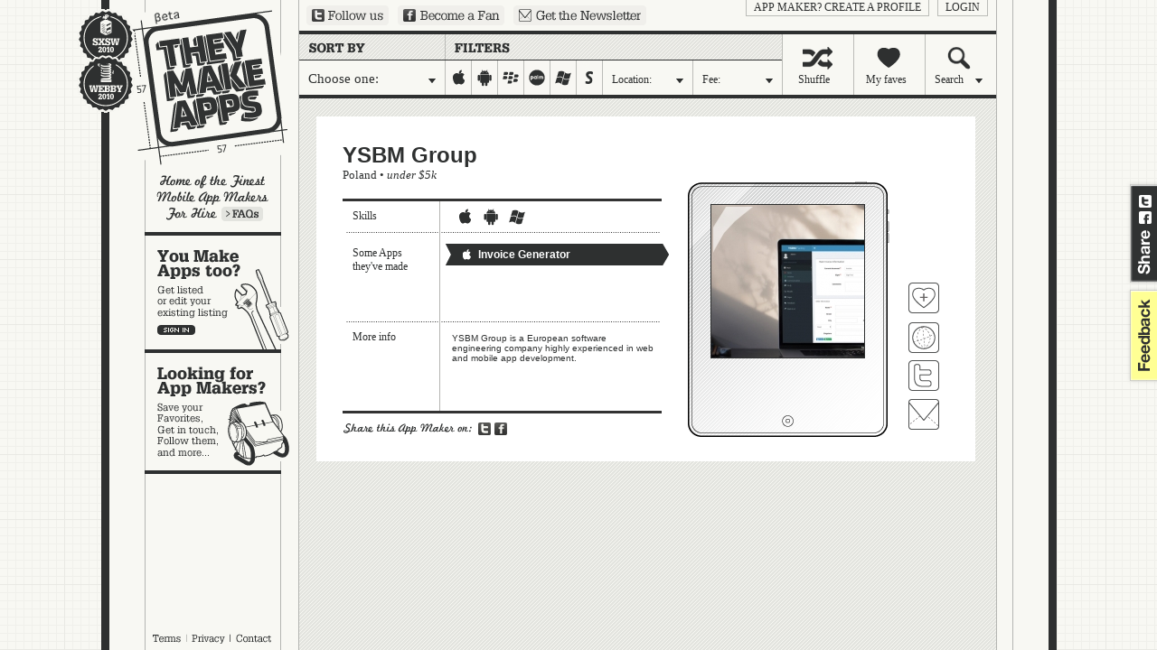

--- FILE ---
content_type: text/html; charset=UTF-8
request_url: http://theymakeapps.com/appmakers/view/13379/ysbm-group/
body_size: 4710
content:
<!DOCTYPE html PUBLIC "-//W3C//DTD XHTML 1.0 Transitional//EN" "http://www.w3.org/TR/xhtml1/DTD/xhtml1-transitional.dtd">
<html xmlns="http://www.w3.org/1999/xhtml" xmlns:fb="http://www.facebook.com/2008/fbml">
<head>
    <meta http-equiv="Content-Type" content="text/html; charset=utf-8" />
    <meta name="description" content="Home of the Finest Mobile App Makers" />
    <link rel="image_src" href="http://theymakeapps.s3.amazonaws.com/images/TMA_logo_100x100_FB_SXSW.jpg" />
    <title>Elements/companies | TheyMakeApps.com - Home of the Finest Mobile App Makers</title>
    
    <link href="/favicon.ico" type="image/x-icon" rel="icon" /><link href="/favicon.ico" type="image/x-icon" rel="shortcut icon" /><script type="text/javascript" src="/js/protoaculous.js?1682704845"></script><script type="text/javascript" src="/js/top_scripts.js?1682704845"></script><link rel="stylesheet" type="text/css" href="/css/main-min.css?1682704845" />    <script type="text/javascript">var resize_page = false;</script>

    <!-- Google tag (gtag.js) -->
    <script async src="https://www.googletagmanager.com/gtag/js?id=G-X9533XQB5K"></script>
    <script>
      window.dataLayer = window.dataLayer || [];
      function gtag(){dataLayer.push(arguments);}
      gtag('js', new Date());

      gtag('config', 'G-X9533XQB5K');
    </script>
</head>
<body>

    <div id="fb-root"></div>
    <script type="text/javascript">
      window.fbAsyncInit = function() {
        FB.init({
          appId      : '221014403473', // App ID
          channelUrl : '//theymakeapps.com/channel.html',
          status     : false,
          cookie     : false,
          xfbml      : true
        });

        // Additional initialization code here
      };

      // Load the SDK Asynchronously
      (function(d){
         var js, id = 'facebook-jssdk'; if (d.getElementById(id)) {return;}
         js = d.createElement('script'); js.id = id; js.async = true;
         js.src = "//connect.facebook.net/en_US/all.js";
         d.getElementsByTagName('head')[0].appendChild(js);
       }(document));
    </script>



    <!-- script type="text/javascript" src="http://static.ak.connect.facebook.com/js/api_lib/v0.4/FeatureLoader.js.php"></script -->
    <script type="text/javascript">
    (function(){
      var bsa = document.createElement('script');
         bsa.type = 'text/javascript';
         bsa.async = true;
         bsa.src = '//s3.buysellads.com/ac/bsa.js';
      (document.getElementsByTagName('head')[0]||document.getElementsByTagName('body')[0]).appendChild(bsa);
    })();
    </script>



    <div id="share_tab">
        <a href="http://twitter.com?status=http://theymakeapps.com" target="_blank" class="twitter">Share on Twitter</a>
        <a href="http://www.facebook.com/sharer.php" onclick="return fbs_general_click();" class="facebook">Share on Facebook</a>
    </div>
    <div id="feedback">
        <a href="mailto:hello@theymakeapps.com">feedback</a>
    </div>

    <div id="container">
        
        <h1><a href="/">They Make Apps</a></h1>


        <img id="webbys_sxsw" src="/img/won-it-all.gif" alt="Webby and SXSWi awards winner" usemap="#awards" />
        <map name="awards">
            <area title="SXSWi Award Winner: Best in Business" alt="SXSWi Award Winner: Best in Business" shape="rect" coords="0,0,65,57" nohref="nohref" target="_blank" />
            <area title="Webby Award Winner: IT Software / Hardware" alt="Webby Award Winner: IT Software / Hardware" shape="rect" coords="0,57,65,120" href="http://webbyawards.com/winners/2010/web/general-website-categories/it-hardwaresoftware/theymakeapps/" target="_blank" />
        </map>

        
        <div id="left_nav">
            <a href="/faq/" id="learn_more">Learn more</a>
            <a href="/appmakers/edit" id="make_apps" class="big">You make apps, too?</a><a href="/" id="looking" class="big">Looking for app makers?</a>        </div>

        <div id="kettle_wrapper" style="display:none;">
            <a href="/terms_and_conditions/" class="kettle_link" id="kl_terms">Terms</a>
            <a href="/privacy_policy/" class="kettle_link" id="kl_privacy">Privacy</a>
            <a href="mailto:hello@theymakeapps.com?subject=Sent from TheyMakeApps.com" class="kettle_link" id="kl_contact">Contact</a>
        </div>

        <a href="http://twitter.com/theymakeapps" id="ext_twitter" target="_blank">Follow us on Twitter</a>
        <a href="http://www.facebook.com/pages/TheyMakeApps/225311205762" id="ext_fb" target="_blank">Become a Fan on Facebook</a>
        <a href="/newsletters/add/" id="ext_newsletter">Sign up for our newsletter</a>

        <div id="login_links">
                            <a href="/users/login">login</a>
                <a href="/users/add">App Maker?  Create a profile</a>                
                    </div>

        
<div id="sort_filter">

    <a class="filter dd_trigger" id="recent" href="#"><span id="nav_filter" class="dd_label">Choose one:</span></a>
    
        
    
    <div id="platforms">
        <a href="/appmakers/developers/featured/all-price-ranges/all-countries/iphone-ipad:on/android:off/blackberry:off/palm:off/windows-mobile:off/symbian:off/" id="iphone-ipad" class="">iphone-ipad</a><a href="/appmakers/developers/featured/all-price-ranges/all-countries/iphone-ipad:off/android:on/blackberry:off/palm:off/windows-mobile:off/symbian:off/" id="android" class="">android</a><a href="/appmakers/developers/featured/all-price-ranges/all-countries/iphone-ipad:off/android:off/blackberry:on/palm:off/windows-mobile:off/symbian:off/" id="blackberry" class="">blackberry</a><a href="/appmakers/developers/featured/all-price-ranges/all-countries/iphone-ipad:off/android:off/blackberry:off/palm:on/windows-mobile:off/symbian:off/" id="palm" class="">palm</a><a href="/appmakers/developers/featured/all-price-ranges/all-countries/iphone-ipad:off/android:off/blackberry:off/palm:off/windows-mobile:on/symbian:off/" id="windows-mobile" class="">windows-mobile</a><a href="/appmakers/developers/featured/all-price-ranges/all-countries/iphone-ipad:off/android:off/blackberry:off/palm:off/windows-mobile:off/symbian:on/" id="symbian" class="">symbian</a>    </div>

    <a class="filter dd_trigger" id="location" href="#"><span id="nav_location" class="dd_label">Location:</span></a>
    <a class="filter dd_trigger" id="cost" href="#"><span id="nav_fee" class="dd_label">Fee:</span></a>
    
    <a class="nav" id="shuffle" href="/appmakers/shuffle/"><span class="nav_shuffle">Shuffle</span></a>
    <a class="nav" id="faves" href="/appmakers/favorites/"><span class="nav_myfaves">My faves</span></a>
    <a class="dd_trigger nav" id="search" href="#"><span class="nav_search dd_label">Search</span></a>
    
    <div class="dd_layer" id="recent_dd" style="display:none;">
        <span id="filter_interior">Choose one:</span>

        <a href="/appmakers/developers/featured/all-price-ranges/all-countries/iphone-ipad:on/android:on/blackberry:on/palm:on/windows-mobile:on/symbian:on/">Featured</a><a href="/appmakers/developers/most-recent/all-price-ranges/all-countries/iphone-ipad:on/android:on/blackberry:on/palm:on/windows-mobile:on/symbian:on/">Most Recent</a><a href="/appmakers/developers/recently-updated/all-price-ranges/all-countries/iphone-ipad:on/android:on/blackberry:on/palm:on/windows-mobile:on/symbian:on/">Recently Updated</a><a href="/appmakers/developers/most-liked/all-price-ranges/all-countries/iphone-ipad:on/android:on/blackberry:on/palm:on/windows-mobile:on/symbian:on/">Popularity</a><a href="/appmakers/developers/alphabetical/all-price-ranges/all-countries/iphone-ipad:on/android:on/blackberry:on/palm:on/windows-mobile:on/symbian:on/">Alphabetically</a>    </div>
    

    <div class="dd_layer" id="location_dd" style="display:none;">
        <span id="location_interior">Location:</span>
        <p>Start typing the name of a state or country,<br />pick a location from the list, and hit 'Okay':</p>
        <form onsubmit="return location_dd_submit( 'featured', 'all-price-ranges', 'iphone-ipad:on/android:on/blackberry:on/palm:on/windows-mobile:on/symbian:on/' );" id="loc_dd_form">
        <input type="text" name="location" id="loc" value="" />
        <input type="hidden" id="hidden_loc" value="" />
        <input type="submit" id="location_submit" value=" " />
        </form>
    </div>

    <div class="dd_layer" id="cost_dd" style="display:none;">
        <span id="fee_interior">Fee:</span>
        <p>What's your budget in US Dollars?</p>
        <a href="/appmakers/developers/featured/under-5k/all-countries/iphone-ipad:on/android:on/blackberry:on/palm:on/windows-mobile:on/symbian:on//">under 5k</a>
        <a href="/appmakers/developers/featured/5k-10k/all-countries/iphone-ipad:on/android:on/blackberry:on/palm:on/windows-mobile:on/symbian:on//">5k-10k</a>
        <a href="/appmakers/developers/featured/10k-15k/all-countries/iphone-ipad:on/android:on/blackberry:on/palm:on/windows-mobile:on/symbian:on//">10k-15k</a>
        <a href="/appmakers/developers/featured/15k-20k/all-countries/iphone-ipad:on/android:on/blackberry:on/palm:on/windows-mobile:on/symbian:on//">15k-20k</a>
        <a href="/appmakers/developers/featured/over-20k/all-countries/iphone-ipad:on/android:on/blackberry:on/palm:on/windows-mobile:on/symbian:on//">over 20k</a>
        <img src="/img/cost_dd_range.gif" />
    </div>

    <div class="dd_layer" id="search_dd" style="display:none;">
        <span id="search_interior">Search</span>
        <p>Search for a company, an App, a Keyword... and hit 'Okay':</p>
        <form action="/appmakers/search/" id="loc_dd_form">
        <input type="text" name="q" value="" />
        <input type="submit" id="search_submit" value=" " />
        </form>
    </div>
    

</div>


        <div id="content">
                        

<script type="text/javascript" src="/js/showCompany.js"></script>
<div id="selected_company_container" style="display:none"></div>


<a href="#" id="close_preview" onclick="return hideCompany();"></a>


<!--<div id="companies">-->
        <!-- BEGIN COMPANY BLOCK -->

    <div class="company_block  single_view">
        <h2>YSBM Group</h2>
        <h3>Poland &#149; <em>under $5k</em></h3>

        <span class="grid top">Skills</span>
        <span class="grid middle">Some Apps they've made</span>
        <span class="grid bottom">More info</span>

        <div class="skills">
            <span class="iphone-ipad">iphone-ipad</span><span class="android">android</span><span class="windows-mobile">windows-mobile</span>        </div>
                

        <div id="trigger_wrapper_preview">
                            <a class="apps top selected vertical ipad" href="#" onclick="return false;" id="trigger_preview_1"><span></span>Invoice Generator</a>
                    </div>

        <div class="more_info">YSBM Group is a European software engineering company highly experienced in web and mobile app development.</div>

        <div id="highlights_preview">
                            <div class="app_shots ipad_vertical"><a href="https://y-sbm.com/portfolio/invoice-generator" target="_blank"><img src="https://tma-assets.s3.amazonaws.com/uploads/tma-upload-z7emYb"/></a></div>
                    </div>

        <div class="links vertical" id="links_preview">
                            <a class="fave " href="#" title="Add YSBM Group to your favorite App Makers" onclick="return addFave(13379);" id="fave_co_13379">Fave 'em</a>
            
            <a class="website" href="https://y-sbm.com" title="Visit YSBM Group's website" target="_blank">Visit YSBM Group's website</a>
                        <a class="twitter" href="https://twitter.com/DanielDanYSBM" title="Follow YSBM Group on Twitter" target="_blank">Follow YSBM Group on Twitter</a>
            
                            <a class="contact" href="#" onclick="return showCompanyContact( 13379 );" title="Contact YSBM Group">Contact YSBM Group</a>
                    </div>

        <a href="http://twitter.com?status=I+found+this+App+Maker+on+TheyMakeApps%3A+http%3A%2F%2Ftheymakeapps.com%2Fappmakers%2Fdevelopers%2F%23%2F13379%2Fysbm-group/" target="_blank" class="share_twitter" >Share on Twitter</a>
        <a href="#" name="fb_share" type="icon_link" class="share_fb" onclick="return fbs_click(13379, 'YSBM Group', 'ysbm-group', 'https://tma-assets.s3.amazonaws.com/uploads/tma-upload-z7emYb', 'YSBM Group is a European software engineering company highly experienced in web and mobile app development.');">Share on Facebook</a>

    </div>
    <!-- //END COMPANY BLOCK -->
<!--</div>-->
        </div><!-- //content -->

            
    </div><!-- //container -->

    
    <div id="fade_layer" style="display:none"></div>
    <div id="subscribe_layer" style="display:none;">
        <div>
            <a href="#" id="subscribe_close_btn" onclick="return hideSubscribe();">no thanks</a>
            <a href="#" id="subscribe_nothanks_btn" onclick="return hideSubscribe();">no thanks</a>
            <a href="#" id="subscribe_paypal" target="_blank" onclick="$('pp_form').submit(); return hideSubscribe();">subscribe</a>
        <form action="https://www.paypal.com/cgi-bin/webscr" method="post" id="pp_form" target="_blank">
                <input type="hidden" name="cmd" value="_s-xclick" />
                                <input type="hidden" name="hosted_button_id" value="PFKQL4JM6LHGY" />
                <input type="hidden" name="return" value="http://theymakeapps.com/companies/process_payment/" />
                <img alt="" border="0" src="https://www.paypal.com/en_US/i/scr/pixel.gif" width="1" height="1" />
            </form>
        </div>
    </div>

    <script type="text/javascript" src="/js/bottom_scripts.js?1682704845"></script>
        
    
    <!-- script type="text/javascript">FB_RequireFeatures(["XFBML"], function(){ FB.Facebook.init('00cbec525d0a15720ee93c734f2ad96b','/xd_receiver.html'); });</script -->

<script type="text/javascript">
var gaJsHost = (("https:" == document.location.protocol) ? "https://ssl." : "http://www.");
document.write(unescape("%3Cscript src='" + gaJsHost + "google-analytics.com/ga.js' type='text/javascript'%3E%3C/script%3E"));
</script>
<script type="text/javascript">
try {
var pageTracker = _gat._getTracker("UA-12062032-1");
pageTracker._trackPageview();
} catch(err) {}</script></body>
</html>


--- FILE ---
content_type: application/x-javascript
request_url: http://theymakeapps.com/js/showCompany.js
body_size: 3276
content:
var CompanyLoaded = false;

function showCompany( company_id, slug, sort, fee, country, state, platforms ){
    
    try { pageTracker._trackPageview('/company_view/' + company_id); } catch(err) {}

    $('selected_company_container').show();
    $('fade_layer').show();
    window.location.hash = '/' + company_id + '/' + slug;
    new Ajax.Updater( 'selected_company_container', '/companies/view/' + company_id, {
        method : 'post',
        asynchronous:true,
        evalScripts:true,
        parameters: { sort:sort, fee:fee, country:country, state:state, platforms:platforms },

        //insertion: 'bottom',
        onSuccess: function() {
            CompanyLoaded = true;
        },
        onComplete: function(){
            //loaded = true;
        }
    });
    
    return false;
}

function showCompanyContact( company_id ){

    try { pageTracker._trackPageview('/show_contact_form/' + company_id); } catch(err) {}

    $('selected_company_container').show();
    $('fade_layer').show();
    new Ajax.Updater( 'selected_company_container', '/messages/add/' + company_id, {
        method : 'post',
        asynchronous:true,
        evalScripts:true,

        onSuccess: function() {
            CompanyLoaded = true;
        },
        onComplete: function(){
            //loaded = true;
        }
    });
    return false;
}

function hideCompany(){
    
    $('selected_company_container').innerHTML = '';
    $('selected_company_container').hide();
    $('fade_layer').hide();
    
    CompanyLoaded = false;
    window.location.hash = '#hide';
    return false;
}

function hideInbox(){
    $('inbox').innerHTML = '';
    $('inbox').hide();
    $('fade_layer').hide();
    return false;
}

function getHash() {
    var hash = window.location.hash;
    return hash.substring(1); // remove #
}

function isNumeric(sText){
  var validChars = "0123456789";
  var isNumber=true;
  var character;
  for (i = 0; i < sText.length && isNumber == true; i++)
  {
    character = sText.charAt(i);
    if (validChars.indexOf(character) == -1)
    {
      isNumber = false;
    }
  }
  return isNumber;
}

function checkHash(){
    var currentHash = getHash();
    if (currentHash.length > 0 && currentHash != 'hide'){
        var hashParts = currentHash.split("/");
        if( isNumeric(hashParts[1]) ){
            showCompany(hashParts[1],hashParts[2]);
        }
    }
}

Event.observe(document, 'dom:loaded', checkHash);


function setCompanyTop(){
    var offset = document.viewport.getScrollOffsets();
    $('selected_company_container').setStyle({ top: offset[1] + 58 + 'px' })
}



if( $('selected_company_container') ){
    Event.observe(window, 'scroll', setCompanyTop);
    Event.observe(document, 'keyup', checkKeyPress);
}

/* ====================================================
 * BEGIN CLOSE COMPANY INFO CODE
 * event handler defined above
 * ====================================================
 */

function checkKeyPress(event){
    if(Event.KEY_ESC == event.keyCode && CompanyLoaded){
        if(typeof hideCompany == 'function') {
            hideCompany();
        }
    }
}

/* ====================================================
 * END CLOSE COMPANY INFO CODE
 * ====================================================
 */